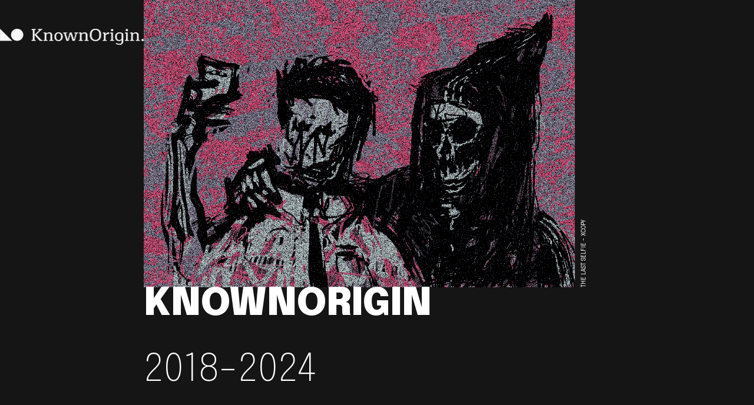

--- FILE ---
content_type: text/html; charset=utf-8
request_url: https://knownorigin.io/gallery/258850
body_size: 5121
content:
<!DOCTYPE html>
<html lang="en">
  <head>
    <meta charset="UTF-8" />
    <meta name="viewport" content="width=device-width, initial-scale=1.0" />
    <title>KnownOrigin</title>

    <link rel="preconnect" href="https://fonts.googleapis.com" />
    <link rel="preconnect" href="https://fonts.gstatic.com" crossorigin />
    <link
      href="https://fonts.googleapis.com/css2?family=Epilogue:wght@200;400;700;900&family=Space+Grotesk:wght@300;400&display=swap"
      rel="stylesheet"
    />

    <link rel="icon" type="image/x-icon" href="/public/favicon.ico" />

    <!-- Load external CSS styles -->
    <link rel="stylesheet" href="/styles.css" />
  </head>
  <body>
    <header>
      <div class="first">
        <div class="logo">
          <img
            class="knownOrigin_logo"
            src="/public/logo.png"
            alt="known origin logo"
          />
        </div>
      </div>
      
      <div class="second">
        <div class="banner banner-figure">
          <a href="https://magiceden.io/vi/item-details/ethereum/0xfbeef911dc5821886e1dda71586d90ed28174b7d/30101" target="_blank">
            <img src="/public/the-last-selfie.gif" alt="banner" />
          </a>
          <a href="https://magiceden.io/vi/item-details/ethereum/0xfbeef911dc5821886e1dda71586d90ed28174b7d/30101" target="_blank">
            <figcaption class="header-figcaption">THE LAST SELFIE - XCOPY</figcaption>
          </a>
        </div>
        <div class="content">
        <div class="title">
          <h1>
            KNOWNORIGIN
          </h1>
          <h2 class="header-year">2018-2024</h2>
        </div>
        <div class="paragraphs">
          <p>
            It’s been an unforgettable experience. But the time has come to close the lid on KnownOrigin as an active platform, and look back on it as a lasting piece of crypto-art history. 
          </p>
          <p>
            All NFTs minted from any of the KODA contracts are <span class="bold-text">safe and will live on.</span></p>
          <p>
            We can’t thank you all enough for trusting us over the years to be the place where so many crypto-artists started their journeys and continued to call home. 
          </p>
        </div>

        <div class="FAQ_anchor">
          <a class="faq-link" href="#faq-section">
            <img class="arrow" src="/public/arrow.svg" alt="arrow-pointing-down" />
            <span>FREQUENTLY ASKED QUESTIONS</span>
          </a>
        </div>
      </div>

    </header>

    <main>
      <section class="story-section">
        <h2>THE STORY</h2>
  
        <div class="story-block launch">
          <div class="story-content">
            <div class="text-content"> 
              <h3 class="launch-subheading">THE LAUNCH</h3>
              <h4 class="year">2018</h4>
              <p id="stories">KnownOrigin was born out of a simple question: "Can we use the power of blockchain to mint digitally public artwork that evolves proof of ownership, provenance, and authenticity?"</p> 
  
              <p>The experiment began from a pop-up in a basement in Manchester, with 10 artists creating 25 physical artworks.</p>
                
              <p>QR codes and a very basic wallet app enabled attendees to buy the digital artwork on the spot, claiming the NFT and the physical piece simultaneously.</p> 
            </div>
            <figure class="image-content">
              <a href="https://opensea.io/public/ethereum/0xfbeef911dc5821886e1dda71586d90ed28174b7d/37867" target="_blank">
                <img src="/public/stina-jones.png" alt="Stina Jones artwork" />
                <figcaption class="story-captions">A KITTEN CALLED BASTET - STINA JONES</figcaption>
              </a>
            </figure>
        </div>
  
        <div class="story-block earlyYears early-years">
          <div class="story-content">
            <div class="text-content"> 
              <h3>THE EARLY YEARS</h3>
              <h4 class="year">2019-2020</h4>
              <p id="stories">Following the success of the launch, work began on turning KO into a digital-first art marketplace, to prove that it could work at scale.</p>
  
              <p>Back in 2018, the number of people buying crypto-art could fit on a school bus. It's fair to say we were early to the party.</p>
                
              <p>Early adopting artists were minting work and struggling to find people who wanted to buy crypto-art. One early XCOPY edition took months to sell out, at the price of $5. It was the calm before the storm.</p>
            </div>
            <figure class="image-content">
              <a href="https://opensea.io/public/ethereum/0xfbeef911dc5821886e1dda71586d90ed28174b7d/20502" target="_blank">
                <img
                  src="/public/curvescape.jpeg"
                  alt="Early years illustration"
                />
                <figcaption class="story-captions">CURVESCAPE 1 - KJETIL GOLID</figcaption>
              </a>
            </figure>
        </div>
  
        <div class="story-block boom">
          <div class="story-content">
            <div class="text-content"> 
              <h3>THE BOOM</h3>
              <h4 class="year">2021</h4>
              <p id="stories">Fast forward to 2021, and “NFT” was named Collins’ word of the year. We had a huge influx of activity on KnownOrigin. Creators were starting to monetise their craft to a global audience of collectors, who were rapidly building their collections.</p>
  
              <p>Those same pieces that were struggling to sell were being regarded as early relics of crypto-art history. NFTs were the talk of the town. Sales boomed.</p>
                
              <p>That summer was a whirlwind for KnownOrigin. We had more eyes than ever on our platform.</p>
            </div>
            <figure class="image-content">
              <a href="https://opensea.io/public/ethereum/0xfbeef911dc5821886e1dda71586d90ed28174b7d/611502" target="_blank">
                <img src="/public/food-masku.jpeg" 
                alt="FoodMasku artwork" 
                />
                <figcaption class="story-captions">CHILLI DOGS - FOODMASKU</figcaption>
              </a>
            </figure>
        </div>
  
        <div class="story-block growth">
          <div class="story-content">
            <div class="text-content">
              <h3>THE GROWTH</h3>
              <h4 class="year">2022</h4>
              <p id="stories">Adoption of NFTs continued through 2022, and we lead the way as one of the most innovative marketplaces out there.</p>
    
              <p>Features such as early access sales, embedded NFTs and creator contracts all enabled the KO community to keep experimenting and pushing the boundaries.</p>
                
              <p>A new wave of emerging artists took the mantel from the OGs, as collectors continued to search for the next big thing to emerge from KnownOrigin.</p>
            </div>
            <figure class="image-content">
              <a href="https://magiceden.io/vi/item-details/ethereum/0xABB3738f04Dc2Ec20f4AE4462c3d069d02AE045B/8771000" target="_blank">
                <img src="/public/dead-seagull.jpeg" 
                alt="deadseagull artwork" />
                <figcaption class="story-captions">BLOOMING - DEAD SEAGULL</figcaption>
              </a>  
            </figure>
        </div>
  
        <div class="story-block ending">
          <div class="story-content">
            <div class="text-content">
              <h3>THE ENDING</h3>
              <h4 class="year">2023</h4>
              <p id="stories">By 2023, things were changing. Innovation in Web3 was becoming bigger than we ever anticipated. After careful consideration, we decided to pivot to allow our team to pioneer bringing Web3 to the masses. This meant it became more and more difficult to sustain the marketplace.</p>
    
              <p>We made the difficult decision to shut down KnownOrigin. This brings us to where we are now, closing off six incredible years of onchain digital art history.</p>
            </div>
          <figure class="image-content">
            <a href="https://magiceden.io/vi/item-details/ethereum/0xea33e60f4c28af3fd8a412aa96bedb1ee92523ff/300042" target="_blank">
              <img src="/public/sabet.jpeg" alt="Sabet artwork" />
              <figcaption class="story-captions">EARTH 2023 - SABET</figcaption>
            </a>  
          </figure>
        </div>
      </section>
  
      <div id="faq-section" class="faq-section">
        <div class="general-question">
          <h3>GENERAL QUESTIONS</h3>
          
          <div class="faq-item">
            <div class="faq-question">
              Where can I view KnownOrigin artworks?
              <svg class="faq-toggle" xmlns="http://www.w3.org/2000/svg" width="12" height="12" viewBox="0 0 12 12" fill="none">
                <path fill-rule="evenodd" clip-rule="evenodd" d="M1.80777 4.18841C2.05169 3.94393 2.44742 3.94367 2.69165 4.18784L5.9999 7.49508L9.30836 4.18782C9.5526 3.94367 9.94833 3.94394 10.1922 4.18843C10.4362 4.43292 10.4359 4.82904 10.1916 5.07319L6.44152 8.82194C6.19751 9.06587 5.80224 9.06586 5.55823 8.82193L1.80835 5.07318C1.56411 4.82902 1.56385 4.43289 1.80777 4.18841Z" fill="white"/>
              </svg>
            </div>
            <div class="faq-answer">
              Most tokens are viewable on 3rd party marketplaces such as <a href="https://opensea.io/collection/known-origin" target="_blank">OpenSea</a>.
            </div>
            <hr>
          </div>
      
          <div class="faq-item">
            <div class="faq-question">
              Do I need to move my minted or purchased KnownOrigin tokens?
              <svg class="faq-toggle" xmlns="http://www.w3.org/2000/svg" width="12" height="12" viewBox="0 0 12 12" fill="none">
                <path fill-rule="evenodd" clip-rule="evenodd" d="M1.80777 4.18841C2.05169 3.94393 2.44742 3.94367 2.69165 4.18784L5.9999 7.49508L9.30836 4.18782C9.5526 3.94367 9.94833 3.94394 10.1922 4.18843C10.4362 4.43292 10.4359 4.82904 10.1916 5.07319L6.44152 8.82194C6.19751 9.06587 5.80224 9.06586 5.55823 8.82193L1.80835 5.07318C1.56411 4.82902 1.56385 4.43289 1.80777 4.18841Z" fill="white"/>
              </svg>
            </div>
            <div class="faq-answer">
              Most KnownOrigin tokens will aggregate onto 3rd party marketplaces such as OpenSea. If you are viewing the token for the first time you may need to click the 'refresh metadata' button for the token artwork to display.<br><br>
              Some earlier edition tokens through the V1 and V2 KnownOrigin contracts may not display on 3rd party marketplaces, find more information about historic tokens below.
            </div>
            <hr>
          </div>
      
          <div class="faq-item">
            <div class="faq-question">
              Can KnownOrigin tokens still be purchased?
              <svg class="faq-toggle" xmlns="http://www.w3.org/2000/svg" width="12" height="12" viewBox="0 0 12 12" fill="none">
                <path fill-rule="evenodd" clip-rule="evenodd" d="M1.80777 4.18841C2.05169 3.94393 2.44742 3.94367 2.69165 4.18784L5.9999 7.49508L9.30836 4.18782C9.5526 3.94367 9.94833 3.94394 10.1922 4.18843C10.4362 4.43292 10.4359 4.82904 10.1916 5.07319L6.44152 8.82194C6.19751 9.06587 5.80224 9.06586 5.55823 8.82193L1.80835 5.07318C1.56411 4.82902 1.56385 4.43289 1.80777 4.18841Z" fill="white"/>
              </svg>
            </div>
            <div class="faq-answer">
              You are able to purchase tokens through 3rd party marketplaces such as <a href="https://opensea.io/collection/known-origin" target="_blank">OpenSea</a>.
            </div>
            <hr>
          </div>
      
          <div class="faq-item">
            <div class="faq-question">
              Are KnownOrigin royalties withheld on 3rd party marketplaces?
              <svg class="faq-toggle" xmlns="http://www.w3.org/2000/svg" width="12" height="12" viewBox="0 0 12 12" fill="none">
                <path fill-rule="evenodd" clip-rule="evenodd" d="M1.80777 4.18841C2.05169 3.94393 2.44742 3.94367 2.69165 4.18784L5.9999 7.49508L9.30836 4.18782C9.5526 3.94367 9.94833 3.94394 10.1922 4.18843C10.4362 4.43292 10.4359 4.82904 10.1916 5.07319L6.44152 8.82194C6.19751 9.06587 5.80224 9.06586 5.55823 8.82193L1.80835 5.07318C1.56411 4.82902 1.56385 4.43289 1.80777 4.18841Z" fill="white"/>
              </svg>
            </div>
            <div class="faq-answer">
              KnownOrigin does not receive any royalties from both primary and secondary sales of tokens on 3rd party marketplaces on any contracts. Creator royalties are dependent on the 3rd party marketplace that the tokens are being sold on.<br><br>
              Creator contracts withheld the royalty percentages on a contractual level, this level has been decided by the artist who minted the tokens.
            </div>
            <hr>
          </div>
      
          <div class="faq-item">
            <div class="faq-question">
              Can I mint KnownOrigin tokens on other marketplaces?
              <svg class="faq-toggle" xmlns="http://www.w3.org/2000/svg" width="12" height="12" viewBox="0 0 12 12" fill="none">
                <path fill-rule="evenodd" clip-rule="evenodd" d="M1.80777 4.18841C2.05169 3.94393 2.44742 3.94367 2.69165 4.18784L5.9999 7.49508L9.30836 4.18782C9.5526 3.94367 9.94833 3.94394 10.1922 4.18843C10.4362 4.43292 10.4359 4.82904 10.1916 5.07319L6.44152 8.82194C6.19751 9.06587 5.80224 9.06586 5.55823 8.82193L1.80835 5.07318C1.56411 4.82902 1.56385 4.43289 1.80777 4.18841Z" fill="white"/>
              </svg>
            </div>
            <div class="faq-answer">
              In order to mint your artworks elsewhere you will first need to burn the KnownOrigin token editions. If there are multiple editions of tokens you will need to burn every edition before minting the artwork elsewhere.<br><br>
              Tokens can be burnt by navigating to a 3rd party marketplace and logging in with the wallet which owns the tokens, after this select burn. If the tokens have been purchased then the collectors will need to all individually burn the tokens before the artwork can be minted elsewhere.
            </div>
            <hr>
          </div>
      
          <div class="faq-item">
            <div class="faq-question">
              What happens to KnownOrigin tokens?
              <svg class="faq-toggle" xmlns="http://www.w3.org/2000/svg" width="12" height="12" viewBox="0 0 12 12" fill="none">
                <path fill-rule="evenodd" clip-rule="evenodd" d="M1.80777 4.18841C2.05169 3.94393 2.44742 3.94367 2.69165 4.18784L5.9999 7.49508L9.30836 4.18782C9.5526 3.94367 9.94833 3.94394 10.1922 4.18843C10.4362 4.43292 10.4359 4.82904 10.1916 5.07319L6.44152 8.82194C6.19751 9.06587 5.80224 9.06586 5.55823 8.82193L1.80835 5.07318C1.56411 4.82902 1.56385 4.43289 1.80777 4.18841Z" fill="white"/>
              </svg>
            </div>
            <div class="faq-answer">
              The KnownOrigin shared contracts are all non-custodial contracts, although contracts are owned by KnownOrigin any tokens created through them are in ownership of the creator if they remain unsold or by the collector if they have been purchased.<br><br>
              KnownOrigin Creator Contracts are self-custodial and therefore owned by the creator of the contract. If you have created a Creator Contract you are able to find your contract address through platforms such as <a href="https://etherscan.io/" target="_blank">etherscan</a>.
            </div>
            <hr>
          </div>
      
          <div class="faq-item">
            <div class="faq-question">
              I have received an ETH payment from KnownOrigin, why?
              <svg class="faq-toggle" xmlns="http://www.w3.org/2000/svg" width="12" height="12" viewBox="0 0 12 12" fill="none">
                <path fill-rule="evenodd" clip-rule="evenodd" d="M1.80777 4.18841C2.05169 3.94393 2.44742 3.94367 2.69165 4.18784L5.9999 7.49508L9.30836 4.18782C9.5526 3.94367 9.94833 3.94394 10.1922 4.18843C10.4362 4.43292 10.4359 4.82904 10.1916 5.07319L6.44152 8.82194C6.19751 9.06587 5.80224 9.06586 5.55823 8.82193L1.80835 5.07318C1.56411 4.82902 1.56385 4.43289 1.80777 4.18841Z" fill="white"/>
              </svg>
            </div>
            <div class="faq-answer">
              As part of the closure of KnownOrigin as a marketplace we have actioned any outstanding bids on tokens by returning the ETH held to the bidder. If you have received an ETH refund from us this is likely due to an outstanding bid that has been placed by you previously that was not accepted by the seller.
            </div>
            <hr>
          </div>
        </div>
        
        <div class="preservation-efforts">
          <h3>PRESERVATION EFFORTS</h3>
          
          <div class="faq-item">
            <div class="faq-question">
              What are KnownOrigin’s commitments to hosting and pinning tokens?
              <svg class="faq-toggle" xmlns="http://www.w3.org/2000/svg" width="12" height="12" viewBox="0 0 12 12" fill="none">
                <path fill-rule="evenodd" clip-rule="evenodd" d="M1.80777 4.18841C2.05169 3.94393 2.44742 3.94367 2.69165 4.18784L5.9999 7.49508L9.30836 4.18782C9.5526 3.94367 9.94833 3.94394 10.1922 4.18843C10.4362 4.43292 10.4359 4.82904 10.1916 5.07319L6.44152 8.82194C6.19751 9.06587 5.80224 9.06586 5.55823 8.82193L1.80835 5.07318C1.56411 4.82902 1.56385 4.43289 1.80777 4.18841Z" fill="white"/>
              </svg>
            </div>
            <div class="faq-answer">
              KnownOrigin commits to covering pinning costs until the end of 31/01/2027, up until then any tokens will remain visible as prior on 3rd party marketplaces.<br><br>
              After 31/01/2027 you will need to preserve your tokens through services such as <a href="https://docs.pinata.cloud/web3/ipfs-101/how-does-ipfs-work-with-nfts" target="_blank">pinata</a>.
            </div>
            <hr>
          </div>

          <h3>CREATOR CONTRACTS</h3>
      
          <div class="faq-item">
            <div class="faq-question">
              Can I continue to use my Creator Contract?
              <svg class="faq-toggle" xmlns="http://www.w3.org/2000/svg" width="12" height="12" viewBox="0 0 12 12" fill="none">
                <path fill-rule="evenodd" clip-rule="evenodd" d="M1.80777 4.18841C2.05169 3.94393 2.44742 3.94367 2.69165 4.18784L5.9999 7.49508L9.30836 4.18782C9.5526 3.94367 9.94833 3.94394 10.1922 4.18843C10.4362 4.43292 10.4359 4.82904 10.1916 5.07319L6.44152 8.82194C6.19751 9.06587 5.80224 9.06586 5.55823 8.82193L1.80835 5.07318C1.56411 4.82902 1.56385 4.43289 1.80777 4.18841Z" fill="white"/>
              </svg>
            </div>
            <div class="faq-answer">
              KnownOrigin Creator Contracts are self-custodial and therefore owned by the creator of the contract. If you have created a Creator Contract you are able to find your contract address through platforms such as <a href="https://etherscan.io/" target="_blank">etherscan</a>.<br><br>
              Once you have located your Creator Contract contract address you are able to action any transactions through <a href="https://etherscan.io/" target="_blank">etherscan</a>. Tokens created this way will aggregate onto 3rd party marketplaces.
            </div>
            <hr>
          </div>
      
          <div class="faq-item">
            <div class="faq-question">
              Where can I view tokens minted through Creator Contracts?
              <svg class="faq-toggle" xmlns="http://www.w3.org/2000/svg" width="12" height="12" viewBox="0 0 12 12" fill="none">
                <path fill-rule="evenodd" clip-rule="evenodd" d="M1.80777 4.18841C2.05169 3.94393 2.44742 3.94367 2.69165 4.18784L5.9999 7.49508L9.30836 4.18782C9.5526 3.94367 9.94833 3.94394 10.1922 4.18843C10.4362 4.43292 10.4359 4.82904 10.1916 5.07319L6.44152 8.82194C6.19751 9.06587 5.80224 9.06586 5.55823 8.82193L1.80835 5.07318C1.56411 4.82902 1.56385 4.43289 1.80777 4.18841Z" fill="white"/>
              </svg>
            </div>
            <div class="faq-answer">
              Most tokens are viewable on 3rd party marketplaces such as OpenSea. In order to find the Creator Contract listing first find the Contract link and then paste it into the 3rd party marketplace.
            </div>
            <hr>
          </div>

          <h3>HISTORIC NFTS</h3>
          
          <div class="faq-item">
            <div class="faq-question">
              Where can I view historic KnownOrigin tokens?
              <svg class="faq-toggle" xmlns="http://www.w3.org/2000/svg" width="12" height="12" viewBox="0 0 12 12" fill="none">
                <path fill-rule="evenodd" clip-rule="evenodd" d="M1.80777 4.18841C2.05169 3.94393 2.44742 3.94367 2.69165 4.18784L5.9999 7.49508L9.30836 4.18782C9.5526 3.94367 9.94833 3.94394 10.1922 4.18843C10.4362 4.43292 10.4359 4.82904 10.1916 5.07319L6.44152 8.82194C6.19751 9.06587 5.80224 9.06586 5.55823 8.82193L1.80835 5.07318C1.56411 4.82902 1.56385 4.43289 1.80777 4.18841Z" fill="white"/>
              </svg>
            </div>
            <div class="faq-answer">
              Historic tokens are those created under the shared KnownOrigin V1 and V2 contracts, tokens created through them may not appear on 3rd party marketplaces.<br><br>
              Tokens created through the KnownOrigin V2 contract are 'lazy minted' and do not exist as a token until they are purchased or traded. They will not appear on 3rd party aggregators unless the token has been created.<br><br>
              If you have minted tokens through the V2 contract that remain unsold you are able to interact with them through etherscan where they can then be interacted with to become a token through trading or purchasing them.
            </div>
            <hr>
          </div>
        </div>
      </div>

      <div class="links-section">
        <h3>IMPORTANT LINKS</h3>
        <p>All of the KnownOrigin inventory can be viewed on these marketplaces below, and the four KODA contracts can be viewed on etherscan.</p>
        <div class="platforms">
          <a href="https://rarible.com/knownorigin/items" target="_blank" class="story-link">RARIBLE</a>
          <a href="https://foundation.app/collection/koda" target="_blank" class="story-link">FOUNDATION</a>
          <a href="https://magiceden.io/vi/collections/ethereum/known-origin" target="_blank" class="story-link">MAGIC EDEN</a>
          <a href="https://opensea.io/collection/known-origin" target="_blank" class="story-link">OPENSEA</a>
          <a href="https://github.com/knownorigin" target="_blank" class="story-link">GITHUB</a>
          <div class="platforms-break">
          <a href="https://etherscan.io/address/0xdde2d979e8d39bb8416eafcfc1758f3cab2c9c72#code" target="_blank" class="story-link">KODA CONTRACT V1</a>
          <a href="https://etherscan.io/address/0xfbeef911dc5821886e1dda71586d90ed28174b7d" target="_blank" class="story-link">KODA CONTRACT V2</a>
          <a href="https://etherscan.io/address/0xABB3738f04Dc2Ec20f4AE4462c3d069d02AE045B" target="_blank" class="story-link">KODA CONTRACT V3</a>
          <a href="https://etherscan.io/address/0x4b7a8ce7d004c5c68207f355f6a838c941ff6b96" target="_blank" class="story-link">KODA CONTRACT V4</a>
        </div>
        </div>
      </div>
  
      <div class="contact_us_section">
        <h3>CONTACT US</h3>
        <p>
          Please read the the questions and answers carefully before reaching out, but if you do need to contact us the email below is monitored however responses may take 5 business days.
        </p>
        <a class="email-link" href="/cdn-cgi/l/email-protection#54b6d4c81c1118181b143f3a3b233a3b263d333d3a7a3d3b"><span class="__cf_email__" data-cfemail="d9919c95959699b2b7b6aeb7b6abb0beb0b7f7b0b6">[email&#160;protected]</span></a>
      </div> 

      <footer>
        <img src="/public/logo.png" alt="ko-logo" />
      </footer>
    </main>

    <script data-cfasync="false" src="/cdn-cgi/scripts/5c5dd728/cloudflare-static/email-decode.min.js"></script><script src="/script.js"></script>
  </body>
</html>
